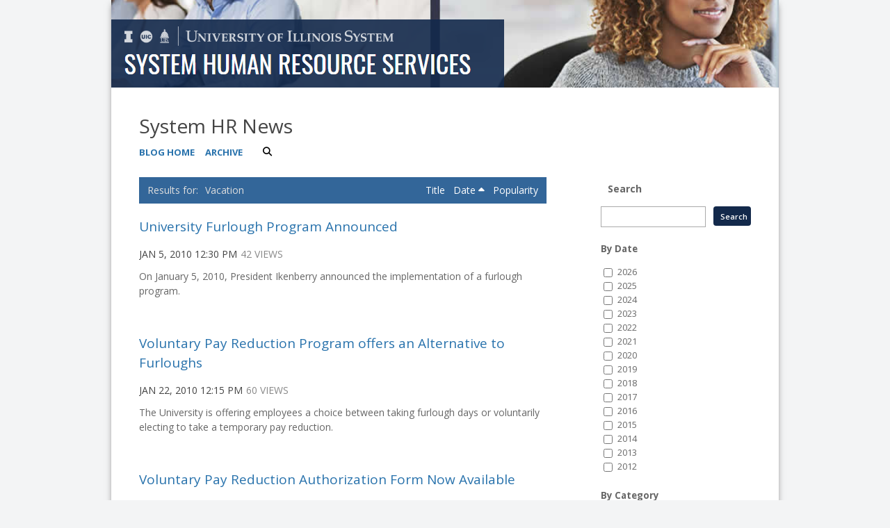

--- FILE ---
content_type: image/svg+xml
request_url: https://shared.webservices.illinois.edu/webservices/public/social/svg/circle-ffffff/Twitter.svg
body_size: 627
content:
<?xml version="1.0" encoding="utf-8"?>
<!-- Generator: Adobe Illustrator 27.9.0, SVG Export Plug-In . SVG Version: 6.00 Build 0)  -->
<svg version="1.1" id="Twitter" xmlns="http://www.w3.org/2000/svg" xmlns:xlink="http://www.w3.org/1999/xlink" x="0px" y="0px"
	 viewBox="0 0 512 512" style="enable-background:new 0 0 512 512;" xml:space="preserve">
<style type="text/css">
	.st0{fill:#FFFFFF;}
</style>
<g>
	<polygon class="st0" points="148.7,139.2 330.3,382 371.5,382 189.9,139.2 	"/>
	<path class="st0" d="M256,0C114.1,0,0,114.1,0,256c0,141.9,114.1,256,256,256c141.9,0,256-114.1,256-256S397.9,0,256,0z
		 M320.6,401.4l-82.7-110.6L135.6,401.4h-26.3l116.9-126.3L110,119.8h89.5l76.2,101.8L370,119.8h26.3L287.5,237.3l122.7,164.1H320.6
		z"/>
</g>
</svg>
